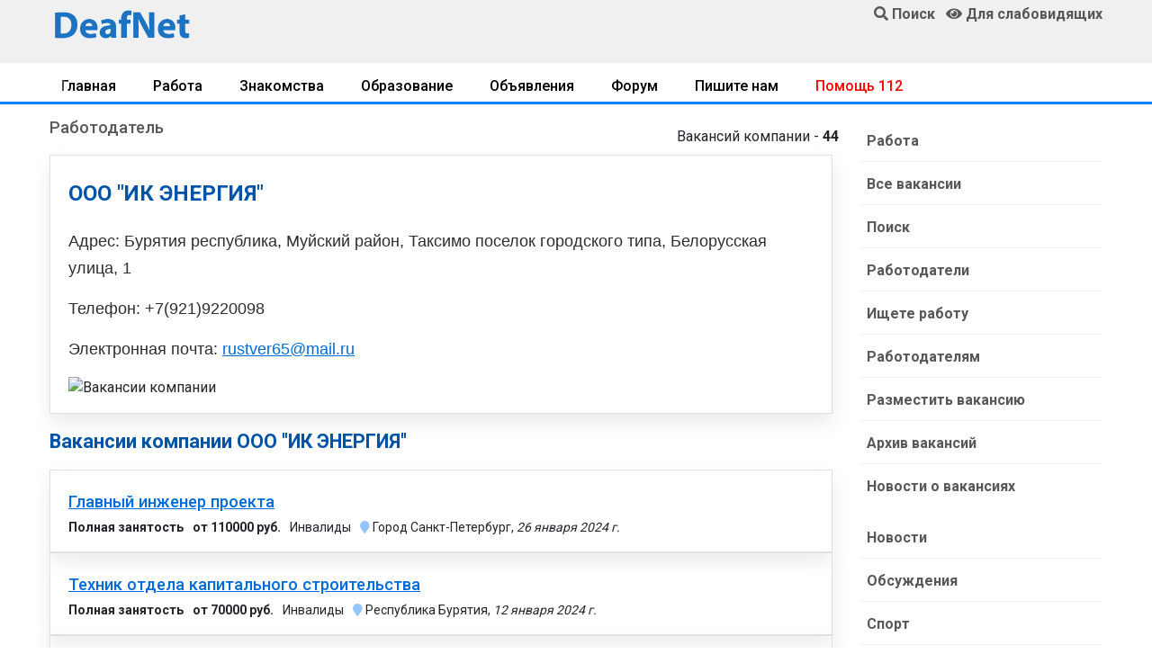

--- FILE ---
content_type: text/html; charset=UTF-8
request_url: https://www.deafnet.ru/rabota/rabotodatel.php?id=105356
body_size: 11130
content:
<!DOCTYPE html><html lang="ru" prefix="og: http://ogp.me/ns#"><head><link rel="dns-prefetch" href="//ogp.me">
<link rel="dns-prefetch" href="//www.deafnet.ru"><link rel="dns-prefetch" href="//www.w3.org"><link rel="dns-prefetch" href="//schema.org"><link rel='dns-prefetch' href='//tpc.googlesyndication.com'><link rel="dns-prefetch" href="//googleads.g.doubleclick.net"><link rel="dns-prefetch" href="//googletagservices.com"><link rel='dns-prefetch' href='//pagead2.googlesyndication.com'><link rel="dns-prefetch" href="//fonts.googleapis.com"><link rel="dns-prefetch" href="//fonts.gstatic.com"><link rel='dns-prefetch' href='//yastatic.net'><link rel='dns-prefetch' href='//mc.yandex.ru'><link rel='dns-prefetch' href='//youtube.com'><link rel="preconnect" href="//pagead2.googlesyndication.com"/>
<meta charset="UTF-8"><meta name="viewport" content="width=device-width, initial-scale=1, shrink-to-fit=no"><meta http-equiv="X-UA-Compatible" content="ie=edge">
<title>Вакансии компании ООО "ИК ЭНЕРГИЯ"</title>
<meta name="description" content="Список вакансий работодателя ООО "ИК ЭНЕРГИЯ" для трудоустройства. Информация и контакты компании - работодателя."><link rel="preload" href="/assets/fonts/fa-solid-900.woff2" as="font" type="font/woff2" crossorigin>
<link rel="stylesheet" href="/assets/css/bootstrap.min.css">
<link rel="stylesheet" href="/assets/style.css">
<link rel="stylesheet" href="/assets/css/fontawesome-all.min.css">
<link rel="stylesheet" href="/assets/css/style.css">
<link rel="preload" href="/js/jqu3.js" as="script">
<!--<script data-ad-client="ca-pub-1277309960751823" async src="https://pagead2.googlesyndication.com/pagead/js/adsbygoogle.js"></script>--><script>window.yaContextCb=window.yaContextCb||[]</script>
<script src="https://yandex.ru/ads/system/context.js" async></script>
<link rel="canonical" href="https://www.deafnet.ru/rabota/rabotodatel.php?id=105356" />
<meta property="og:locale" content="ru_RU" />
<meta property="og:type" content="article" />
<meta property="og:title" content="Вакансии компании ООО "ИК ЭНЕРГИЯ"" />
<meta property="og:description" content="Список вакансий работодателя ООО "ИК ЭНЕРГИЯ" для трудоустройства. Информация и контакты компании - работодателя." />
<meta property="og:url" content="https://www.deafnet.ru/rabota/rabotodatel.php?id=105356" />
<meta property="og:image" content="/images/ndn-min.png" /><link rel="shortcut icon" type="image/x-icon" href="/favicon.ico">
<meta name="theme-color" content="#448aff"><meta name="msapplication-TileColor" content="#ffffff"><meta name="msapplication-TileImage" content="/images/x192.png"><link rel="shortcut icon" href="/images/x48.png">
<link rel='manifest' href='/manifest.json'>
<script>navigator.serviceWorker.controller?console.log("PWA active service found, no need to register"):navigator.serviceWorker.register("/sw.js",{scope:"/"}).then(function(e){console.log("Service worker has been registered for:"+e.scope)});</script>
<style>
h1{font-size:1.5rem}h2,.h2{font-size:1.35rem}h3,.h3{font-size:1.15rem}h1,h2,h3 {color:#0053A6;}
@media only screen and (min-width: 768px) and (max-width: 991px){.header-area{box-shadow:0 10px 15px rgba(25,25,25,0.1)}}
@media only screen and (min-width: 576px) and (max-width: 767px){.header-area{box-shadow:0 10px 15px rgba(25,25,25,0.1)}}@media (max-width: 767px){.header-area{box-shadow:0 10px 15px rgba(25,25,25,0.1)}}

.header-area .header-bottom{background:#f0f0f0;box-shadow:0px 0px 36px 0px rgba(0,0,0,0.3);
z-index:11000;}
.blued {color:blue;}.redd {color: red;}.magd {color: #cc0605;}.greend {color: green;}.orangd {color: rgb(255, 102, 0);}
.forum div {border-bottom: #E0E0E0 solid 1px;}
.forum a{display:block;padding-top:15px;padding-bottom:12px;line-height:20px;margin-bottom:0px;}
.forum .col-md-3 {text-align: right; padding-top:15px;padding-bottom:12px;font-size:16px;line-height:20px;margin-bottom:0px;}
.forum .col-md-3,.forum .col-md-1,.forum .col-md-2 {padding-top:15px;padding-bottom:12px;font-size:16px;line-height:20px;margin-bottom:0px;}
.telink h2{margin-bottom:4px;}
.telink a{display:block;padding-top:15px;padding-bottom:12px;font-size:16px;line-height:20px;padding-left:4px;padding-right:4px;}
.telink a:hover{color:#000080; padding-left:5px; background: #EAF4FF;}
.brand-cont a {color:#0056b3;text-decoration:none !important;}
.brand-cont a:hover {color:#A60000;}
@media only screen and (min-width: 576px) and (max-width: 767px){.header-area .header-bottom{border-top:0}}
@media (max-width: 767px){.header-area .header-bottom{border-top:0}
.error-btn {font-size:17px;padding-top:10px;}
.telink a{color:#343434;border-bottom: 1px solid #D0D0D0;}
}
.blog_details{padding:30px 0 20px 10px;box-shadow:0px 10px 20px 0px rgba(221,221,221,0.6)}
@media (min-width: 768px){.blog_details{padding:20px 20px 20px 20px}
}
.blog_details h2{font-size:24px;font-weight:600;margin-bottom:18px}
.blog-info-link li{float:left;padding-right:10px;font-size:14px}
.blog-info-link li a{color:#999999}
.blog-info-link li::after{padding-left:10px;padding-right:10px}
.blog-info-link li:last-child::after{display:none}
.blog-info-link::after{content:"";display:block;clear:both;}

.blog_item_img{position:relative}.blog_item_img .blog_item_date{position:absolute;bottom:-10px;left:10px;display:block;color:#fff;background-color:#fc3f00;padding:8px 15px;border-radius:5px}@media (min-width: 768px){.blog_item_img .blog_item_date{bottom:-20px;left:40px;padding:13px 30px}}

.main-header{background:#f0f0f0;position:relative;z-index:8}
.sticky-logo img {width:170px;}
@media only screen and (min-width: 768px) and (max-width: 991px){
.sticky-logo img {width:140px;margin-top:4px;}
.header-sticky.sticky-bar.sticky .main-menu ul>li>a{padding:18px 5px}}
@media only screen and (max-width: 767px){.sticky-logo img {width:170px !important;}}
.header-sticky.sticky-bar.sticky .header-flex{justify-content:space-between}
@media only screen and (min-width: 768px) and (max-width: 991px){
.header-sticky.sticky-bar.sticky .main-menu .submenu{right:0;left:inherit}}
.header-sticky.sticky-bar.sticky .header-btn .get-btn{padding:20px 20px}
.header-sticky {z-index:888}
.header-sticky.sticky-bar.sticky .header-right-btn{display:none !important}
.header-sticky.sticky-bar.sticky .sticky-logo{display:block !important}
.sticky-logo{padding-top:13px;padding-bottom:9px; display:none !important}
@media only screen and (min-width: 576px) and (max-width: 767px){.sticky-logo{display:block !important}}

.forautor {display:inline-block;margin-top: -20px;}
@media (max-width: 767px){
.mobnone, .submenu, .pageno ul {display:none !important}
.sticky-logo{display:block !important}img {width:100% !important; height: auto !important;}
.blog_area p{border-bottom: 1px solid #D0D0D0;padding:0;}
/*.blog_area a{color:#343434;display:block;padding-left:4px;padding-right:4px;padding-bottom:12px;}*/
}
.news a{display: block;font-size:19px;font-weight:600;}
.blog_details a, .blog-content a {text-decoration: underline;color:#006CD9}
.trand-right-cap a {display:block;font-family:"Roboto",sans-serif;font-size:18px}
.single-content .comments{padding-top:36px}.single-content .comments .box-comments{margin-bottom:8px}.single-content .comments .media{border-bottom:1px solid #e5e5e5;margin-bottom:24px}.single-content .comments .media:last-child{border-bottom:1px solid transparent}.single-content .comments .media img{width:68px!important;border-radius:50%;-moz-border-radius:50%;-webkit-border-radius:50%;-o-border-radius:50%;-ms-border-radius:50%}.single-content .comments .media .mr-20{margin-right:20px}.single-content .comments .media .media-body{margin-top:10px}.single-content .comments .media .media-body .info{padding-bottom:18px;position:relative}.single-content .comments .media .media-body .info .title{font-size:20px;margin-bottom:17px}.single-content .comments .media .media-body .info .title .date-comments{font-family:sans-serif,Helvetica,Arial;font-size:16px;color:#999;margin-left:17px}.single-content .comments .media .media-body .info .btn-reply{position:absolute;top:0;right:0}.single-content .comments .media .media-body .info .reply{color:#ff8300;cursor:pointer;font-size:15px}.single-content .comments .media .media-body .info .reply i{padding-right:7px}.single-content .comments .media .media-body .media{margin-left:-20px;padding-top:35px;border-top:1px solid #e5e5e5;border-bottom:none;margin-bottom:0}

@media (max-width: 767px){
.blog-content3 img{max-width:108%;margin-left:-4%;margin-right:-4%;height: auto !important;}
.pt-5{padding-top:0px !important;}
.single-content .comments .media img {width:48px!important;}}

.comment-form{padding-top:8px;margin-top:0px;margin-bottom:18px}
.comment-form .form-group{margin-bottom:30px}
.comment-form h3{color:#0053A6;margin-bottom:16px;font-size:22px;line-height:22px}
.comment-form .name{padding-left:0px}@media (max-width: 767px){.comment-form .name{padding-right:0px;margin-bottom:1rem}}
.comment-form .email{padding-right:0px}@media (max-width: 991px){.comment-form .email{padding-left:0px}}
.comment-form .form-control{border:1px solid #808080;height:48px;padding-left:18px;font-size:15px;background:transparent}
.comment-form .form-control::placeholder{font-size:15px; font-weight:300;color:#343434}
.comment-form textarea{padding-top:16px;height:260px !important;}
.comment-form ::-webkit-input-placeholder{font-size:15px; font-weight:300;color:#343434}
.comment-form ::-moz-placeholder{font-size:15px; font-weight:300;color:#343434}
.comment-form :-ms-input-placeholder{font-size:15px; font-weight:300;color:#343434}
.comment-form :-moz-placeholder{font-size:15px; font-weight:300;color:#343434}
.blog_none{display: none;}
.socials ul li{float:left;margin-right:8px;margin-bottom:8px}.socials ul li:last-child{margin-right:0}.socials ul li a i{width:52px;height:48px;color:#fff;font-size:20px;padding-top:13px;border-radius:4px;-moz-border-radius:4px;-webkit-border-radius:4px;-o-border-radius:4px;-ms-border-radius:4px;justify-content:center;-moz-justify-content:center;-webkit-justify-content:center;-o-justify-content:center;-ms-justify-content:center}.socials{padding:12px 0;padding:0;display:inline-block}.socials ul li{margin-right:8px}.socials ul li a .fa-facebook-f{background:#3b5999}.socials ul li a .fa-vk{background:#0053A6}.socials ul li a .fa-yandex{background:red}.socials ul li a .fa-youtube{background:#cd201f}
.socials ul li a i {
padding-top: 9px;
border: 1px solid #e5e5e5;
width: 40px;
height: 40px;
color: #fff;
transform: translateZ(0);
-moz-transform: translateZ(0);
-webkit-transform: translateZ(0);
-o-transform: translateZ(0);
-ms-transform: translateZ(0);
-webkit-transition-duration: 0.3s;
transition-duration: 0.3s;
-webkit-transition-property: transform;
transition-property: transform;
-webkit-transition-timing-function: ease-out;
transition-timing-function: ease-out;
}
.socials ul li a:hover i {
-webkit-transform: scale(1.3) translateZ(0);
transform: scale(1.3) translateZ(0);
}
h2,h3 {color:#0053A6;}
.single-content .comments .media .media-body .info .btn-reply{position:relative;margin-top:10px}
.single-blog{overflow:hidden;margin-bottom:30px}.single-blog:hover{box-shadow:0px 10px 20px 0px rgba(42,34,123,0.1)}.single-blog .thumb{overflow:hidden;position:relative}
.single-blog .thumb:after{content:'';position:absolute;left:0;top:0;width:100%;height:100%;background:#000;opacity:0;-webkit-transition:all .3s ease-out 0s;-moz-transition:all .3s ease-out 0s;-ms-transition:all .3s ease-out 0s;-o-transition:all .3s ease-out 0s;transition:all .3s ease-out 0s}.single-blog h4{border-bottom:1px solid #dfdfdf;padding-bottom:34px;margin-bottom:25px}.single-blog a{font-size:20px;font-weight:600}.single-blog .date{color:#666666;text-align:left;display:inline-block;font-size:13px;font-weight:300}.single-blog .tag{text-align:left;display:inline-block;float:left;font-size:13px;font-weight:300;margin-right:22px;position:relative}.single-blog .tag:after{content:'';position:absolute;width:1px;height:10px;background:#acacac;right:-12px;top:7px}@media (max-width: 1199px){.single-blog .tag{margin-right:8px}.single-blog .tag:after{display:none}}.single-blog .likes{margin-right:16px}@media (max-width: 800px){.single-blog{margin-bottom:30px}}.single-blog .single-blog-content{padding:30px}.single-blog .single-blog-content .meta-bottom p{font-size:13px;font-weight:300}.single-blog .single-blog-content .meta-bottom i{color:#fdcb9e;font-size:13px;margin-right:7px}@media (max-width: 1199px){.single-blog .single-blog-content{padding:15px}}.single-blog:hover .thumb:after{opacity:.7;-webkit-transition:all .3s ease-out 0s;-moz-transition:all .3s ease-out 0s;-ms-transition:all .3s ease-out 0s;-o-transition:all .3s ease-out 0s;transition:all .3s ease-out 0s}@media (max-width: 1199px){.single-blog h4{transition:all 300ms linear 0s;border-bottom:1px solid #dfdfdf;padding-bottom:14px;margin-bottom:12px}.single-blog h4 a{font-size:18px}}.full_image.single-blog{position:relative}.full_image.single-blog .single-blog-content{position:absolute;left:35px;bottom:0;opacity:0;visibility:hidden;-webkit-transition:all .3s ease-out 0s;-moz-transition:all .3s ease-out 0s;-ms-transition:all .3s ease-out 0s;-o-transition:all .3s ease-out 0s;transition:all .3s ease-out 0s}@media (min-width: 992px){.full_image.single-blog .single-blog-content{bottom:100px}}.full_image.single-blog h4{-webkit-transition:all .3s ease-out 0s;-moz-transition:all .3s ease-out 0s;-ms-transition:all .3s ease-out 0s;-o-transition:all .3s ease-out 0s;transition:all .3s ease-out 0s;border-bottom:none;padding-bottom:5px}.full_image.single-blog a{font-size:20px;font-weight:600}.full_image.single-blog .date{color:#fff}.full_image.single-blog:hover .single-blog-content{opacity:1;visibility:visible;-webkit-transition:all .3s ease-out 0s;-moz-transition:all .3s ease-out 0s;-ms-transition:all .3s ease-out 0s;-o-transition:all .3s ease-out 0s;transition:all .3s ease-out 0s}
.redd {color: red;}
.magd {color: #cc0605;}
.blued {color: blue;}
.greend {color: green;}
.orangd {color: rgb(255, 102, 0);}
.news div{font-weight:500;padding-bottom:7px;color:#969696}
.mkblu{color:#93C6FF}

.unordered-list{margin-bottom:0.7em;}
.unordered-list li{position:relative;padding-left:24px;padding-bottom:8px;line-height:1.4em !important}
.unordered-list li:before{content:"";position:absolute;width:12px;height:12px;border:4px solid #4d4db5;background:#fff;top:4px;left:0;border-radius:50%}.ordered-list{margin-left:30px}.ordered-list li{list-style-type:decimal-leading-zero;color:#222;font-weight:500;line-height:1.82em !important}.ordered-list li span{font-weight:300;color:#828bb2}.ordered-list-alpha li{margin-left:30px;list-style-type:lower-alpha;color:#222;font-weight:500;line-height:1.82em !important}.ordered-list-alpha li span{font-weight:300;color:#828bb2}.ordered-list-roman li{margin-left:30px;list-style-type:lower-roman;color:#222;font-weight:500;line-height:1.82em !important}.ordered-list-roman li span{font-weight:300;color:#828bb2}.single-input{display:block;width:100%;line-height:40px;border:none;outline:none;background:#f9f9ff;padding:0 20px}.single-input:focus{outline:none}.input-group-icon{position:relative}.input-group-icon .icon{position:absolute;left:20px;top:0;line-height:40px;z-index:3}.input-group-icon .icon i{color:#797979}.input-group-icon .single-input{padding-left:45px}.single-textarea{display:block;width:100%;line-height:40px;border:none;outline:none;background:#f9f9ff;padding:0 20px;height:100px;resize:none}.single-textarea:focus{outline:none}.single-input-primary{display:block;width:100%;line-height:40px;border:1px solid transparent;outline:none;background:#f9f9ff;padding:0 20px}.single-input-primary:focus{outline:none;border:1px solid #222}.single-input-accent{display:block;width:100%;line-height:40px;border:1px solid transparent;outline:none;background:#f9f9ff;padding:0 20px}.single-input-accent:focus{outline:none;border:1px solid #eb6b55}.single-input-secondary{display:block;width:100%;line-height:40px;border:1px solid transparent;outline:none;background:#f9f9ff;padding:0 20px}.single-input-secondary:focus{outline:none;border:1px solid #f09359}.default-switch{width:35px;height:17px;border-radius:8.5px;background:#f9f9ff;position:relative;cursor:pointer}.default-switch input{position:absolute;left:0;top:0;right:0;bottom:0;width:100%;height:100%;opacity:0;cursor:pointer}.default-switch input+label{position:absolute;top:1px;left:1px;width:15px;height:15px;border-radius:50%;background:#222;-webkit-transition:all 0.2s;-moz-transition:all 0.2s;-o-transition:all 0.2s;transition:all 0.2s;box-shadow:0px 4px 5px 0px rgba(0,0,0,0.2);cursor:pointer}.default-switch input:checked+label{left:19px}.primary-switch{width:35px;height:17px;border-radius:8.5px;background:#f9f9ff;position:relative;cursor:pointer}.primary-switch input{position:absolute;left:0;top:0;right:0;bottom:0;width:100%;height:100%;opacity:0}.primary-switch input+label{position:absolute;left:0;top:0;right:0;bottom:0;width:100%;height:100%}.primary-switch input+label:before{content:"";position:absolute;left:0;top:0;right:0;bottom:0;width:100%;height:100%;background:transparent;border-radius:8.5px;cursor:pointer;-webkit-transition:all 0.2s;-moz-transition:all 0.2s;-o-transition:all 0.2s;transition:all 0.2s}.primary-switch input+label:after{content:"";position:absolute;top:1px;left:1px;width:15px;height:15px;border-radius:50%;background:#fff;-webkit-transition:all 0.2s;-moz-transition:all 0.2s;-o-transition:all 0.2s;transition:all 0.2s;box-shadow:0px 4px 5px 0px rgba(0,0,0,0.2);cursor:pointer}.primary-switch input:checked+label:after{left:19px}.primary-switch input:checked+label:before{background:#222}.confirm-switch{width:35px;height:17px;border-radius:8.5px;background:#f9f9ff;position:relative;cursor:pointer}.confirm-switch input{position:absolute;left:0;top:0;right:0;bottom:0;width:100%;height:100%;opacity:0}.confirm-switch input+label{position:absolute;left:0;top:0;right:0;bottom:0;width:100%;height:100%}.confirm-switch input+label:before{content:"";position:absolute;left:0;top:0;right:0;bottom:0;width:100%;height:100%;background:transparent;border-radius:8.5px;-webkit-transition:all 0.2s;-moz-transition:all 0.2s;-o-transition:all 0.2s;transition:all 0.2s;cursor:pointer}.confirm-switch input+label:after{content:"";position:absolute;top:1px;left:1px;width:15px;height:15px;border-radius:50%;background:#fff;-webkit-transition:all 0.2s;-moz-transition:all 0.2s;-o-transition:all 0.2s;transition:all 0.2s;box-shadow:0px 4px 5px 0px rgba(0,0,0,0.2);cursor:pointer}.confirm-switch input:checked+label:after{left:19px}.confirm-switch input:checked+label:before{background:#4cd3e3}.primary-checkbox{width:16px;height:16px;border-radius:3px;background:#f9f9ff;position:relative;cursor:pointer}.primary-checkbox input{position:absolute;left:0;top:0;right:0;bottom:0;width:100%;height:100%;opacity:0}.primary-checkbox input+label{position:absolute;left:0;top:0;right:0;bottom:0;width:100%;height:100%;border-radius:3px;cursor:pointer;border:1px solid #f1f1f1}.primary-checkbox input:checked+label{background:url(../img/elements/primary-check.png) no-repeat center center/cover;border:none}.confirm-checkbox{width:16px;height:16px;border-radius:3px;background:#f9f9ff;position:relative;cursor:pointer}.confirm-checkbox input{position:absolute;left:0;top:0;right:0;bottom:0;width:100%;height:100%;opacity:0}.confirm-checkbox input+label{position:absolute;left:0;top:0;right:0;bottom:0;width:100%;height:100%;border-radius:3px;cursor:pointer;border:1px solid #f1f1f1}.confirm-checkbox input:checked+label{background:url(../img/elements/success-check.png) no-repeat center center/cover;border:none}.disabled-checkbox{width:16px;height:16px;border-radius:3px;background:#f9f9ff;position:relative;cursor:pointer}.disabled-checkbox input{position:absolute;left:0;top:0;right:0;bottom:0;width:100%;height:100%;opacity:0}.disabled-checkbox input+label{position:absolute;left:0;top:0;right:0;bottom:0;width:100%;height:100%;border-radius:3px;cursor:pointer;border:1px solid #f1f1f1}.disabled-checkbox input:disabled{cursor:not-allowed;z-index:3}.disabled-checkbox input:checked+label{background:url(../img/elements/disabled-check.png) no-repeat center center/cover;border:none}.primary-radio{width:16px;height:16px;border-radius:8px;background:#f9f9ff;position:relative;cursor:pointer}.primary-radio input{position:absolute;left:0;top:0;right:0;bottom:0;width:100%;height:100%;opacity:0}.primary-radio input+label{position:absolute;left:0;top:0;right:0;bottom:0;width:100%;height:100%;border-radius:8px;cursor:pointer;border:1px solid #f1f1f1}.primary-radio input:checked+label{background:url(../img/elements/primary-radio.png) no-repeat center center/cover;border:none}.confirm-radio{width:16px;height:16px;border-radius:8px;background:#f9f9ff;position:relative;cursor:pointer}.confirm-radio input{position:absolute;left:0;top:0;right:0;bottom:0;width:100%;height:100%;opacity:0}.confirm-radio input+label{position:absolute;left:0;top:0;right:0;bottom:0;width:100%;height:100%;border-radius:8px;cursor:pointer;border:1px solid #f1f1f1}.confirm-radio input:checked+label{background:url(../img/elements/success-radio.png) no-repeat center center/cover;border:none}.disabled-radio{width:16px;height:16px;border-radius:8px;background:#f9f9ff;position:relative;cursor:pointer}.disabled-radio input{position:absolute;left:0;top:0;right:0;bottom:0;width:100%;height:100%;opacity:0}.disabled-radio input+label{position:absolute;left:0;top:0;right:0;bottom:0;width:100%;height:100%;border-radius:8px;cursor:pointer;border:1px solid #f1f1f1}.disabled-radio input:disabled{cursor:not-allowed;z-index:3}.disabled-radio input:checked+label{background:url(../img/elements/disabled-radio.png) no-repeat center center/cover;border:none}.default-select{height:40px}.default-select .nice-select{border:none;border-radius:0px;height:40px;background:#f9f9ff;padding-left:20px;padding-right:40px}.default-select .nice-select .list{margin-top:0;border:none;border-radius:0px;box-shadow:none;width:100%;padding:10px 0 10px 0px}.default-select .nice-select .list .option{font-weight:300;-webkit-transition:all 0.3s ease 0s;-moz-transition:all 0.3s ease 0s;-o-transition:all 0.3s ease 0s;transition:all 0.3s ease 0s;line-height:28px;min-height:28px;font-size:12px;padding-left:20px}.default-select .nice-select .list .option.selected{color:#222;background:transparent}.default-select .nice-select .list .option:hover{color:#222;background:transparent}.default-select .current{margin-right:50px;font-weight:300}.default-select .nice-select::after{right:20px}.form-select{height:40px;width:100%}.form-select .nice-select{border:none;border-radius:0px;height:40px;background:#f9f9ff;padding-left:45px;padding-right:40px;width:100%}.form-select .nice-select .list{margin-top:0;border:none;border-radius:0px;box-shadow:none;width:100%;padding:10px 0 10px 0px}.form-select .nice-select .list .option{font-weight:300;-webkit-transition:all 0.3s ease 0s;-moz-transition:all 0.3s ease 0s;-o-transition:all 0.3s ease 0s;transition:all 0.3s ease 0s;line-height:28px;min-height:28px;font-size:12px;padding-left:45px}.form-select .nice-select .list .option.selected{color:#222;background:transparent}.form-select .nice-select .list .option:hover{color:#222;background:transparent}.form-select .current{margin-right:50px;font-weight:300}.form-select .nice-select::after{right:20px}.mt-10{margin-top:10px}.section-top-border{padding:50px 0;border-top:1px dotted #eee}.mb-30{margin-bottom:30px}.mt-30{margin-top:30px}.switch-wrap{margin-bottom:10px}
.vip{background:#fbf9ff}
.error{color:red;}
.blog_none{display: none;}

.catlst li{border-bottom:1px solid #F0F0F0;transition:all 0.3s ease 0s;}
.catlist li a {display:-ms-flexbox!important;display:flex!important}
.catwid .catlst li:last-child{border-bottom:0}
.catwid .catlst li a{display:block;padding-left:8px;padding-top:15px;padding-bottom:12px;font-size:16px;font-weight:600;line-height:20px;margin-bottom:0px;}
.catwid .catlst .activ {font-weight: bold;}

@media screen and (max-width: 768px) {
.catwid .catlst li a{display:block;padding-left:24px;padding-top:20px;padding-bottom:17px;}
/*
.events-content .item{display:block}.events-content .item .info{width:100%}.events-content .item{padding:20px 20px 20px 150px}.events-content .item .post-date{height:50%}.events-content .item figure{text-align:center;padding-top:20px}.events-content .item figure img{width:180px;height:180px}
.single-event-content .events-related{display:block}.single-course-content .single-course-info .course-teacher-cat .teacher-cat ul li{margin-right:0}.single-course-tab .nav-tabs .nav-link{padding:16px}.single-event-content .events-related .item figure{width:30%}.single-event-content .events-related .item-next figure{order:1;-moz-order:1;-webkit-order:1;-o-order:1;-ms-order:1;margin-left:0;margin-right:20px}.single-event-content .events-related .item-next .info{order:2;-moz-order:2;-webkit-order:2;-o-order:2;-ms-order:2;text-align:left}.single-content .comments .media .media-body .info .btn-reply{position:relative;margin-top:10px}*/
.courses-page .courses-content .listing{flex-direction:column;-moz-flex-direction:column;-webkit-flex-direction:column;-o-flex-direction:column;-ms-flex-direction:column}.courses-page .courses-content .listing .item-thumb,.courses-page .courses-content .listing .info{width:100%}
}
.colvog{background:#C0C0FF;}

.trending-main .trand-right-single .trand-right-img img {min-width:160px;max-width:160px;height:auto;}

@media only screen and (min-width: 576px) and (max-width: 767px){.sticky-logo{display:block !important}
.trending-main .trand-right-single .trand-right-img img {min-width:150px;height:auto;}
}
@media only screen and (max-width: 575px) {.trending-main .trand-right-single .trand-right-img img {max-width:120px;min-width:120px;height:auto;}}
.colvog{background:#C0C0FF;}
.trending-main .trand-right-single .trand-right-cap .colorm{background:#FF6B24;color:#FFF!important;font-weight:600!important;-moz-border-radius:4px;font-size:14px;border-radius:4px;-webkit-border-radius:4px;-o-border-radius:4px;-ms-border-radius:4px}
.menuWrapper{overflow:hidden;border-bottom:3px solid #0080FF}.menuWrapper3{border-bottom:3px solid #0080FF}.menuLimiter{max-width:100%;padding-top:10px;padding-bottom:12px;margin-bottom:-20px;overflow-x:scroll;-webkit-overflow-scrolling:touch;-webkit-mask-image:linear-gradient(90deg,transparent 0,rgba(0,0,0,.25) 9px,#000 18px,#000 calc(100% - 18px),rgba(0,0,0,.25) calc(100% - 9px),transparent);mask-image:linear-gradient(90deg,transparent 0,rgba(0,0,0,.25) 9px,#000 18px,#000 calc(100% - 18px),rgba(0,0,0,.25) calc(100% - 9px),transparent)}.menu{display:flex;list-style:none;margin:0;padding:0}.menu-item{margin-right:15px;margin-bottom:13px;white-space:nowrap}.menu-item:last-child{margin-right:0;padding-right:10px}.menu-item a{color:#000;border:0;box-shadow:none;text-decoration:none;font-weight:500;padding:8px 13px;-moz-border-radius:4px;-webkit-border-radius:4px;-o-border-radius:4px;-ms-border-radius:4px}.menu-item a:hover{color:#FF6B24;background:#F0F0F0}.menu-item.is__active a{color:#969696;background:#F0F0F0}.dragscroll{cursor:grab}
.nav{display:-ms-flexbox;display:flex;-ms-flex-wrap:wrap;flex-wrap:wrap;padding-left:0;margin-bottom:0;border:none;list-style:none}.nav-link{display:block;padding:.5rem 1.5rem}.nav-link:focus,.nav-link:hover{text-decoration:none}.nav-link.disabled{color:#6c757d}.nav-tabs{width:100%}.nav-tabs .nav-link{font-weight:500;border-bottom:3px solid #dee2e6}.nav-tabs .nav-link:focus,.nav-tabs .nav-link:hover{font-weight:500;border-color:#0080FF}.nav-tabs .nav-link.disabled{color:#6c757d;font-weight:500}.nav-tabs .nav-item.show .nav-link,.nav-tabs .nav-link.active{color:#495057;font-weight:500;border-color:#FF6B24}
.trending-main .trending-top .trend-top-img::before{background:-moz-linear-gradient(top, rgba(2,26,71,0) 0%, rgba(2,26,71,0.6) 100%);background:-webkit-linear-gradient(top, rgba(2,26,71,0) 0%, rgba(2,26,71,0.6) 100%);background:linear-gradient(to bottom, rgba(2,26,71,0) 0%, rgba(2,26,71,0.6) 100%);filter:progid:DXImageTransform.Microsoft.gradient( startColorstr='#00021a47', endColorstr='#99021a47',GradientType=0 )}
.menuWrapper2{overflow:hidden;}
.slimen {padding:8px;}
.slimen img {border-radius: 4px;padding-bottom:5px; width:100%;height:auto;}
.medal{width:inherit !important;}.showmob{display:none;}
@media only screen and (max-width: 767px){
.slimen {width:250px;}.showmob{display:inline-block;}
.menuLimiter{padding-bottom:13px;}
.medal70{width:52px !important;float:right;}
.medal50{width:50% !important;}
.table img {width:inherit !important;}
}.newnav a {padding-right:18px;line-height:26px;}.newnav .last {color:#000000}
.gray-btn{background:#FFFFFF;color:#343434!important;border:#343434 solid 2px;}
.gray-btn:hover{background:#F0F0F0;color:#343434!important;}
.t-gray{color:#E0E0E0}.bg-gr{background:#F0F0F0;}.add-button{}.vozvr{font-weight:600;background:#D0D0D0;color:#585858;}@media only screen and (min-width: 767px){
.trending-main .trand-right-single:nth-child(5){border-bottom:0px}
}
.trending-main .trand-right-single:last-child{border-bottom:0px}
</style></head><body>
<header><div class="header-area"><div class="main-header"><div class="container d-none d-md-block"><div class="row">
<div class="col-lg-2 pt-2"><a href="/"><img style="width:100%;max-width:160px;" src="/images/ndn-min.png" alt="Общество глухих, слабослышащих и всех"></a></div>
<div class="col-lg-7 text-center"><div id="partns"></div></div>
<div class="col-lg-3 pt-1 align-self-start text-right"><a href="/search/"><i class="fa fa-search"></i> <strong>Поиск</strong></a> &nbsp; <a href="javascript://" onclick="th=0; uvcl()"><span id="uhvb"><i class="fa fa-eye"></i></span> <strong>Для слабовидящих</strong></a>
</div></div></div>
<div class="header-bottom header-sticky"><div class="container header-flex">
<div class="sticky-logo"><a href="/"><img src="/images/ndn-min.png" alt="Новости глухих, слабослышащих и всех"></a></div>
</div></div></div></div><div class="menuWrapper mt-1"><div class="container"><div class="menuLimiter dragscroll"><menu class="menu"><li class="menu-item"><a href="https://www.deafnet.ru/">Главная</a></li>
<li class="menu-item"><a href="/rabota/">Работа</a></li>
<li class="menu-item"><a href="/meeting/">Знакомства</a></li>
<li class="menu-item"><a href="/obrazovanie/">Образование</a></li>
<li class="menu-item"><a href="/board/">Объявления</a></li>
<li class="menu-item"><a href="/forum/">Форум</a></li>
<li class="menu-item"><a href="/www/mailto.phtml">Пишите нам</a></li>
<li class="menu-item"><a href="/sms/" style="color:red;">Помощь 112</a></li>
</menu></div></div></div></header><main>
<div class="d-md-none text-center"><!-- для разделов --></div>
<!-- Yandex.RTB R-A-214165-6 -->
<div class="container" id="yandex_rtb_R-A-214165-6"></div>
<script>window.yaContextCb.push(()=>{
Ya.Context.AdvManager.render({
 renderTo: 'yandex_rtb_R-A-214165-6',blockId: 'R-A-214165-6'
})
})</script>
<div class="container d-md-none" id="yandex_rtb_R-A-214165-8"></div>
<script>window.yaContextCb.push(()=>{
 Ya.Context.AdvManager.render({
 renderTo: 'yandex_rtb_R-A-214165-8',blockId: 'R-A-214165-8'})
})</script><div class="container mt-3"><div class="row">
<div class="col-lg-9">
<div class="row">
<div class="col-md-5 section-tittle h3">Работодатель</div>
<div class="col-md-7 text-right p-2">Вакансий компании - <strong>44</strong></div>
</div>
<div class="blog_left_sidebar mb-15">
<article class="blog_item">
<div class="blog_details border pt-4 pb-3">
<h1>ООО "ИК ЭНЕРГИЯ"</h1>
<p>Адрес: <span class="ymaps-geolink">Бурятия республика, Муйский район, Таксимо поселок городского типа, Белорусская улица, 1</span></p><p>Телефон: +7(921)9220098</p><p>Электронная почта: <a href="mailto:rustver65@mail.ru">rustver65@mail.ru</a></p><img class="mobnone" src="/qr/index.php?url=https://www.deafnet.ru/rabota/rabotodatel.php?id=105356" alt="Вакансии компании" /></div></article>
<h2 class="mt-15 mb-15">Вакансии компании ООО "ИК ЭНЕРГИЯ"</h2>
<div class="blog_details border pt-4 pb-3">
<a class="d-inline-block h3" href="/rabota/vacancy.php?id=109542">Главный инженер проекта</a>
<ul class="blog-info-link"><li><strong>Полная занятость</strong></li><li><strong>от 110000 руб.</strong></li><li>Инвалиды</li><li><i class="fa fa-map-marker mkblu"></i> Город Санкт-Петербург, <em>26&nbsp;января&nbsp;2024 г.</em></li>
</ul></div>
<div class="blog_details border pt-4 pb-3">
<a class="d-inline-block h3" href="/rabota/vacancy.php?id=109443">Техник отдела капитального строительства</a>
<ul class="blog-info-link"><li><strong>Полная занятость</strong></li><li><strong>от 70000 руб.</strong></li><li>Инвалиды</li><li><i class="fa fa-map-marker mkblu"></i> Республика Бурятия, <em>12&nbsp;января&nbsp;2024 г.</em></li>
</ul></div>
<div class="blog_details border pt-4 pb-3">
<a class="d-inline-block h3" href="/rabota/vacancy.php?id=109444">Техник отдела капитального строительства</a>
<ul class="blog-info-link"><li><strong>Полная занятость</strong></li><li><strong>от 70000 руб.</strong></li><li>Инвалиды</li><li><i class="fa fa-map-marker mkblu"></i> Амурская область, <em>12&nbsp;января&nbsp;2024 г.</em></li>
</ul></div>
<div class="blog_details border pt-4 pb-3">
<a class="d-inline-block h3" href="/rabota/vacancy.php?id=105356">Табельщик</a>
<ul class="blog-info-link"><li><strong>Полная занятость</strong></li><li><strong>от 80000 руб.</strong></li><li>Инвалиды</li><li><i class="fa fa-map-marker mkblu"></i> Республика Бурятия, <em>24&nbsp;ноября&nbsp;2023 г.</em></li>
</ul></div>
<div class="blog_details border pt-4 pb-3">
<a class="d-inline-block h3" href="/rabota/vacancy.php?id=103872">Ведущий бухгалтер отдела расчетов с поставщиками и подрядчиками</a>
<ul class="blog-info-link"><li><strong>Полная занятость</strong></li><li><strong>от 80000 руб.</strong></li><li>Инвалиды</li><li><i class="fa fa-map-marker mkblu"></i> Город Санкт-Петербург, <em>14&nbsp;ноября&nbsp;2023 г.</em></li>
</ul></div>
<div class="blog_details border pt-4 pb-3">
<a class="d-inline-block h3" href="/rabota/vacancy.php?id=103746">Главный специалист отдела кадров</a>
<ul class="blog-info-link"><li><strong>Полная занятость</strong></li><li><strong>от 100000 руб.</strong></li><li>Инвалиды</li><li><i class="fa fa-map-marker mkblu"></i> Город Санкт-Петербург, <em>17&nbsp;октября&nbsp;2023 г.</em></li>
</ul></div>
<div class="blog_details border pt-4 pb-3">
<a class="d-inline-block h3" href="/rabota/vacancy.php?id=100522">Ведущий инженер - проектировщик отдела проектирования релейной защиты и автоматики</a>
<ul class="blog-info-link"><li><strong>Полная занятость</strong></li><li><strong>от 100000 руб.</strong></li><li>Инвалиды</li><li><i class="fa fa-map-marker mkblu"></i> Город Москва, <em>15&nbsp;сентября&nbsp;2023 г.</em></li>
</ul></div>
<div class="blog_details border pt-4 pb-3">
<a class="d-inline-block h3" href="/rabota/vacancy.php?id=100614">Уборщик служебных помещений</a>
<ul class="blog-info-link"><li><strong>Полная занятость</strong></li><li><strong>от 50000 руб.</strong></li><li>Инвалиды</li><li><i class="fa fa-map-marker mkblu"></i> Амурская область, <em>15&nbsp;сентября&nbsp;2023 г.</em></li>
</ul></div>
<div class="blog_details border pt-4 pb-3">
<a class="d-inline-block h3" href="/rabota/vacancy.php?id=103744">Ведущий специалист отдела снабжения</a>
<ul class="blog-info-link"><li><strong>Полная занятость</strong></li><li><strong>от 80000 руб.</strong></li><li>Инвалиды</li><li><i class="fa fa-map-marker mkblu"></i> Республика Бурятия, <em>15&nbsp;сентября&nbsp;2023 г.</em></li>
</ul></div>
<div class="blog_details border pt-4 pb-3">
<a class="d-inline-block h3" href="/rabota/vacancy.php?id=103745">Ведущий специалист отдела капитального строительства</a>
<ul class="blog-info-link"><li><strong>Полная занятость</strong></li><li><strong>от 80000 руб.</strong></li><li>Инвалиды</li><li><i class="fa fa-map-marker mkblu"></i> Амурская область, <em>26&nbsp;июля&nbsp;2023 г.</em></li>
</ul></div>
<div class="blog_details border pt-4 pb-3">
<a class="d-inline-block h3" href="/rabota/vacancy.php?id=103763">Главный специалист отдела капитального строительства</a>
<ul class="blog-info-link"><li><strong>Полная занятость</strong></li><li><strong>от 100000 руб.</strong></li><li>Инвалиды</li><li><i class="fa fa-map-marker mkblu"></i> Иркутская область, <em>07&nbsp;июля&nbsp;2023 г.</em></li>
</ul></div>
<div class="blog_details border pt-4 pb-3">
<a class="d-inline-block h3" href="/rabota/vacancy.php?id=95125">Специалист Отдела снабжения</a>
<ul class="blog-info-link"><li><strong>Полная занятость</strong></li><li><strong>от 60000 руб.</strong></li><li>Инвалиды</li><li><i class="fa fa-map-marker mkblu"></i> Город Москва, <em>27&nbsp;июня&nbsp;2023 г.</em></li>
</ul></div>
<div class="blog_details border pt-4 pb-3">
<a class="d-inline-block h3" href="/rabota/vacancy.php?id=94891">Инженер-эколог службы охраны труда и промышленной безопасности</a>
<ul class="blog-info-link"><li><strong>Полная занятость</strong></li><li><strong>от 60000 руб.</strong></li><li>Инвалиды</li><li><i class="fa fa-map-marker mkblu"></i> Город Москва, <em>22&nbsp;июня&nbsp;2023 г.</em></li>
</ul></div>
<div class="blog_details border pt-4 pb-3">
<a class="d-inline-block h3" href="/rabota/vacancy.php?id=94447">Специалист отдела кадров</a>
<ul class="blog-info-link"><li><strong>Полная занятость</strong></li><li><strong>от 60000 руб.</strong></li><li>Инвалиды</li><li><i class="fa fa-map-marker mkblu"></i> г. Москва, <em>15&nbsp;июня&nbsp;2023 г.</em></li>
</ul></div>
<div class="blog_details border pt-4 pb-3">
<a class="d-inline-block h3" href="/rabota/vacancy.php?id=100521">Главный специалист отдела капитального строительства</a>
<ul class="blog-info-link"><li><strong>Полная занятость</strong></li><li><strong>от 100000 руб.</strong></li><li>Инвалиды</li><li><i class="fa fa-map-marker mkblu"></i> Амурская область, <em>15&nbsp;июня&nbsp;2023 г.</em></li>
</ul></div>
<div class="blog_details border pt-4 pb-3">
<a class="d-inline-block h3" href="/rabota/vacancy.php?id=103748">Главный специалист отдела кадров</a>
<ul class="blog-info-link"><li><strong>Полная занятость</strong></li><li><strong>от 150000 руб.</strong></li><li>Инвалиды</li><li><i class="fa fa-map-marker mkblu"></i> Амурская область, <em>02&nbsp;июня&nbsp;2023 г.</em></li>
</ul></div>
<div class="blog_details border pt-4 pb-3">
<a class="d-inline-block h3" href="/rabota/vacancy.php?id=92546">Специалист административно-хозяйственного отдела</a>
<ul class="blog-info-link"><li><strong>Полная занятость</strong></li><li><strong>от 60000 руб.</strong></li><li>Инвалиды</li><li><i class="fa fa-map-marker mkblu"></i> Амурская область, <em>12&nbsp;мая&nbsp;2023 г.</em></li>
</ul></div>
<div class="blog_details border pt-4 pb-3">
<a class="d-inline-block h3" href="/rabota/vacancy.php?id=92547">Главный специалист административно-хозяйственный отдела</a>
<ul class="blog-info-link"><li><strong>Полная занятость</strong></li><li><strong>от 80000 руб.</strong></li><li>Инвалиды</li><li><i class="fa fa-map-marker mkblu"></i> Амурская область, <em>12&nbsp;мая&nbsp;2023 г.</em></li>
</ul></div>
<div class="blog_details border pt-4 pb-3">
<a class="d-inline-block h3" href="/rabota/vacancy.php?id=92548">Специалист отдела капитального строительства (ППР)</a>
<ul class="blog-info-link"><li><strong>Полная занятость</strong></li><li><strong>от 80000 руб.</strong></li><li>Инвалиды</li><li><i class="fa fa-map-marker mkblu"></i> Амурская область, <em>12&nbsp;мая&nbsp;2023 г.</em></li>
</ul></div>
<div class="blog_details border pt-4 pb-3">
<a class="d-inline-block h3" href="/rabota/vacancy.php?id=92544">Ведущий геодезист</a>
<ul class="blog-info-link"><li><strong>Полная занятость</strong></li><li><strong>от 100000 руб.</strong></li><li>Инвалиды</li><li><i class="fa fa-map-marker mkblu"></i> Амурская область, <em>03&nbsp;мая&nbsp;2023 г.</em></li>
</ul></div>
<div class="blog_details border pt-4 pb-3">
<a class="d-inline-block h3" href="/rabota/vacancy.php?id=92545">Специалист производственно-технического отдела</a>
<ul class="blog-info-link"><li><strong>Полная занятость</strong></li><li><strong>от 80000 руб.</strong></li><li>Инвалиды</li><li><i class="fa fa-map-marker mkblu"></i> Красноярский край, <em>03&nbsp;мая&nbsp;2023 г.</em></li>
</ul></div>
<div class="blog_details border pt-4 pb-3">
<a class="d-inline-block h3" href="/rabota/vacancy.php?id=90438">Ведущий геодезист</a>
<ul class="blog-info-link"><li><strong>Полная занятость</strong></li><li><strong>от 100000 руб.</strong></li><li>Инвалиды</li><li><i class="fa fa-map-marker mkblu"></i> Красноярский край, <em>13&nbsp;апреля&nbsp;2023 г.</em></li>
</ul></div>
<div class="blog_details border pt-4 pb-3">
<a class="d-inline-block h3" href="/rabota/vacancy.php?id=92549">Специалист отдела капитального строительства (ППР)</a>
<ul class="blog-info-link"><li><strong>Полная занятость</strong></li><li><strong>от 80000 руб.</strong></li><li>Инвалиды</li><li><i class="fa fa-map-marker mkblu"></i> Республика Бурятия, <em>07&nbsp;апреля&nbsp;2023 г.</em></li>
</ul></div>
<div class="blog_details border pt-4 pb-3">
<a class="d-inline-block h3" href="/rabota/vacancy.php?id=92543">Ведущий специалист отдела снабжения</a>
<ul class="blog-info-link"><li><strong>Полная занятость</strong></li><li><strong>от 80000 руб.</strong></li><li>Инвалиды</li><li><i class="fa fa-map-marker mkblu"></i> г. Москва, <em>23&nbsp;марта&nbsp;2023 г.</em></li>
</ul></div>
<div class="blog_details border pt-4 pb-3">
<a class="d-inline-block h3" href="/rabota/vacancy.php?id=108825">Главный специалист КИПиА</a>
<ul class="blog-info-link"><li><strong>Полная занятость</strong></li><li><strong>от 100000 руб.</strong></li><li>Инвалиды</li><li><i class="fa fa-map-marker mkblu"></i> Город Москва, <em>14&nbsp;декабря&nbsp;2022 г.</em></li>
</ul></div>
<div class="blog_details border pt-4 pb-3">
<a class="d-inline-block h3" href="/rabota/vacancy.php?id=96971">Кладовщик</a>
<ul class="blog-info-link"><li><strong>Полная занятость</strong></li><li><strong>от 55000 руб.</strong></li><li>Инвалиды</li><li><i class="fa fa-map-marker mkblu"></i> Республика Бурятия, <em>23&nbsp;ноября&nbsp;2022 г.</em></li>
</ul></div>
<div class="blog_details border pt-4 pb-3">
<a class="d-inline-block h3" href="/rabota/vacancy.php?id=105602">Специалист отдела подбора персонала</a>
<ul class="blog-info-link"><li><strong>Полная занятость</strong></li><li><strong>от 60000 руб.</strong></li><li>Инвалиды</li><li><i class="fa fa-map-marker mkblu"></i> Город Москва, <em>16&nbsp;ноября&nbsp;2022 г.</em></li>
</ul></div>
<div class="blog_details border pt-4 pb-3">
<a class="d-inline-block h3" href="/rabota/vacancy.php?id=106532">Ведущий специалист отдела капитального строительства</a>
<ul class="blog-info-link"><li><strong>Полная занятость</strong></li><li><strong>от 100000 руб.</strong></li><li>Инвалиды</li><li><i class="fa fa-map-marker mkblu"></i> Город Москва, <em>11&nbsp;августа&nbsp;2022 г.</em></li>
</ul></div>
<div class="blog_details border pt-4 pb-3">
<a class="d-inline-block h3" href="/rabota/vacancy.php?id=103747">Ведущий бухгалтер</a>
<ul class="blog-info-link"><li><strong>Полная занятость</strong></li><li><strong>от 70000 руб.</strong></li><li>Инвалиды</li><li><i class="fa fa-map-marker mkblu"></i> Город Санкт-Петербург, <em>09&nbsp;августа&nbsp;2022 г.</em></li>
</ul></div>
<div class="blog_details border pt-4 pb-3">
<a class="d-inline-block h3" href="/rabota/vacancy.php?id=89963">Специалист по воинскому учету</a>
<ul class="blog-info-link"><li><strong>Полная занятость</strong></li><li><strong>от 60000 руб.</strong></li><li>Инвалиды</li><li><i class="fa fa-map-marker mkblu"></i> г. Санкт-Петербург, <em>08&nbsp;июля&nbsp;2022 г.</em></li>
</ul></div>
<div class="blog_details border pt-4 pb-3">
<a class="d-inline-block h3" href="/rabota/vacancy.php?id=93024">Ведущий бухгалтер</a>
<ul class="blog-info-link"><li><strong>Полная занятость</strong></li><li><strong>от 70000 руб.</strong></li><li>Инвалиды</li><li><i class="fa fa-map-marker mkblu"></i> г. Санкт-Петербург, <em>27&nbsp;июня&nbsp;2022 г.</em></li>
</ul></div>
<div class="blog_details border pt-4 pb-3">
<a class="d-inline-block h3" href="/rabota/vacancy.php?id=65690">Главный специалист Сметного отдела</a>
<ul class="blog-info-link"><li><strong>Полная занятость</strong></li><li><strong>от 100000 до 120000 руб.</strong></li><li>Инвалиды</li><li><i class="fa fa-map-marker mkblu"></i> г. Москва, <em>13&nbsp;мая&nbsp;2022 г.</em></li>
</ul></div>
<div class="blog_details border pt-4 pb-3">
<a class="d-inline-block h3" href="/rabota/vacancy.php?id=60642">Геодезист</a>
<ul class="blog-info-link"><li><strong>Полная занятость</strong></li><li><strong>от 100000 до 130000 руб.</strong></li><li>Инвалиды</li><li><i class="fa fa-map-marker mkblu"></i> г. Москва, <em>13&nbsp;апреля&nbsp;2022 г.</em></li>
</ul></div>
<div class="blog_details border pt-4 pb-3">
<a class="d-inline-block h3" href="/rabota/vacancy.php?id=60077">Главный специалист Отдела архитектурно- строительного проектирования</a>
<ul class="blog-info-link"><li><strong>Полная занятость</strong></li><li><strong>от 100000 до 130000 руб.</strong></li><li>Инвалиды</li><li><i class="fa fa-map-marker mkblu"></i> г. Москва, <em>11&nbsp;апреля&nbsp;2022 г.</em></li>
</ul></div>
<div class="blog_details border pt-4 pb-3">
<a class="d-inline-block h3" href="/rabota/vacancy.php?id=59544">Главный специалист (ОВиК) Отдела проектирования инженерных сетей</a>
<ul class="blog-info-link"><li><strong>Полная занятость</strong></li><li><strong>от 100000 до 115000 руб.</strong></li><li>Инвалиды</li><li><i class="fa fa-map-marker mkblu"></i> г. Москва, <em>08&nbsp;апреля&nbsp;2022 г.</em></li>
</ul></div>
<div class="blog_details border pt-4 pb-3">
<a class="d-inline-block h3" href="/rabota/vacancy.php?id=58613">Ведущий инженер Отдела проектирования электротехнических решений и электроснабжения</a>
<ul class="blog-info-link"><li><strong>Полная занятость</strong></li><li><strong>от 70000 до 90000 руб.</strong></li><li>Инвалиды</li><li><i class="fa fa-map-marker mkblu"></i> г. Москва, <em>28&nbsp;марта&nbsp;2022 г.</em></li>
</ul></div>
<div class="blog_details border pt-4 pb-3">
<a class="d-inline-block h3" href="/rabota/vacancy.php?id=65691">Главный специалист планово-экономического отдела</a>
<ul class="blog-info-link"><li><strong>Полная занятость</strong></li><li><strong>от 100000 до 120000 руб.</strong></li><li>Инвалиды</li><li><i class="fa fa-map-marker mkblu"></i> г. Москва, <em>11&nbsp;марта&nbsp;2022 г.</em></li>
</ul></div>
<div class="blog_details border pt-4 pb-3">
<a class="d-inline-block h3" href="/rabota/vacancy.php?id=53511">Главный специалист Отдела подбора персонала</a>
<ul class="blog-info-link"><li><strong>Полная занятость</strong></li><li><strong>от 80000 до 100000 руб.</strong></li><li>Инвалиды</li><li><i class="fa fa-map-marker mkblu"></i> г. Москва, <em>24&nbsp;февраля&nbsp;2022 г.</em></li>
</ul></div>
<div class="blog_details border pt-4 pb-3">
<a class="d-inline-block h3" href="/rabota/vacancy.php?id=53267">Специалист Отдела снабжения</a>
<ul class="blog-info-link"><li><strong>Полная занятость</strong></li><li><strong>от 60000 до 80000 руб.</strong></li><li>Инвалиды</li><li><i class="fa fa-map-marker mkblu"></i> г. Санкт-Петербург, <em>22&nbsp;февраля&nbsp;2022 г.</em></li>
</ul></div>
<div class="blog_details border pt-4 pb-3">
<a class="d-inline-block h3" href="/rabota/vacancy.php?id=53653">Электромонтажник по силовым сетям и электрооборудованию</a>
<ul class="blog-info-link"><li><strong>Полная занятость</strong></li><li><strong>от 55000 руб.</strong></li><li>Инвалиды</li><li><i class="fa fa-map-marker mkblu"></i> г. Москва, <em>22&nbsp;февраля&nbsp;2022 г.</em></li>
</ul></div>
<div class="blog_details border pt-4 pb-3">
<a class="d-inline-block h3" href="/rabota/vacancy.php?id=52406">Главный специалист ОКС</a>
<ul class="blog-info-link"><li><strong>Полная занятость</strong></li><li><strong>от 80000 до 100000 руб.</strong></li><li>Инвалиды</li><li><i class="fa fa-map-marker mkblu"></i> г. Москва, <em>11&nbsp;февраля&nbsp;2022 г.</em></li>
</ul></div>
<div class="blog_details border pt-4 pb-3">
<a class="d-inline-block h3" href="/rabota/vacancy.php?id=61232">Помощник главного инженера проекта</a>
<ul class="blog-info-link"><li><strong>Полная занятость</strong></li><li><strong>от 60000 до 80000 руб.</strong></li><li>Инвалиды</li><li><i class="fa fa-map-marker mkblu"></i> г. Москва, <em>14&nbsp;января&nbsp;2022 г.</em></li>
</ul></div>
<div class="blog_details border pt-4 pb-3">
<a class="d-inline-block h3" href="/rabota/vacancy.php?id=61233">Ведущий инженер Отдела архитектурно-строительного проектирования</a>
<ul class="blog-info-link"><li><strong>Полная занятость</strong></li><li><strong>от 60000 до 80000 руб.</strong></li><li>Инвалиды</li><li><i class="fa fa-map-marker mkblu"></i> г. Санкт-Петербург, <em>14&nbsp;января&nbsp;2022 г.</em></li>
</ul></div>
<div class="blog_details border pt-4 pb-3">
<a class="d-inline-block h3" href="/rabota/vacancy.php?id=65689">Ведущий специалист Сметного отдела</a>
<ul class="blog-info-link"><li><strong>Полная занятость</strong></li><li><strong>от 90000 до 110000 руб.</strong></li><li>Инвалиды</li><li><i class="fa fa-map-marker mkblu"></i> г. Москва, <em>14&nbsp;января&nbsp;2022 г.</em></li>
</ul></div>
</div><a class="btn" href="/rabota/">Вакансии</a></div>
<div class="col-lg-3 catwid"><ul class="list catlst mb-10">
<li><a href="/rabota/">Работа</a></li>
<li><a href="/rabota/vse/">Все вакансии</a></li>
<li><a href="/rabota/search/">Поиск</a></li>
<li><a href="/rabota/vse/rabotodateli.php">Работодатели</a></li>
<li><a href="/rabota/prava/">Ищете работу</a></li>
<li><a href="/rabota/rabotodatelyam/">Работодателям</a></li>
<li><a href="/rabota/razmestit/">Разместить вакансию</a></li>
<li><a href="/rabota/arhiv/">Архив вакансий</a></li>
<li><a href="/new.phtml?dop=41">Новости о вакансиях</a></li>
</ul>
<ul class="single_sidebar_widget list catlst">
<li><a href='/new.phtml?c=70'>Новости</a></li>
<li><a href='/comments/'>Обсуждения</a></li>
<li><a href='/new.phtml?c=175'>Спорт</a></li>
<li><a href="/dn/divx/">Субтитры</a></li>
<li><a href="/info.phtml?c=158">Субтитры на ТВ</a></li>
<li><a href="/partners/global/">Туры</a></li>
<li><a href="/forum/">Форум</a></li>
<li><a href='/dispetcher/'>Диспетчерская служба</a></li>
<li><a href="/www/surdoperevod/">Сурдоперевод</a></li>
<li><a href="/prava_invalidov/">Права и льготы</a></li>
<li><a href="/gluhota/">Глухота</a></li>
<li><a href="/surdo/">Слуховые аппараты</a></li>
<li><a href="/usiliteli/">Наушники и усилители звука</a></li>
<li><a href="/info.phtml?c=248">Библиотека</a></li>
<li><a href="/zhest/">Жестовый язык</a></li>
<li><a href="/travel/">Клуб путешественников</a></li>
</ul>
</div></div></div>
<!-- Yandex.RTB R-A-214165-7 -->
<div class="container" id="yandex_rtb_R-A-214165-7"></div>
<script>window.yaContextCb.push(()=>{
Ya.Context.AdvManager.render({renderTo: 'yandex_rtb_R-A-214165-7',blockId: 'R-A-214165-7'})
})</script>
<div class="container menuWrapper mt-30"><div class=" menuLimiter dragscroll"><menu class="menu"><li class="menu-item"><a href="/www/mailto.phtml">Пишите нам</a></li><li class="menu-item"><a href="/info.phtml?c=557">Факты</a></li><li class="menu-item"><a href="/www/">О проекте</a></li><li class="menu-item"><a href="/map/">Все разделы</a></li><li class="menu-item"><a href="/new.phtml?c=174">Архив</a></li><!--<li class="menu-item"><a href="/chat/">Чат</a></li>--><li class="menu-item"><a href="/live/">Дневники</a></li></menu></div></div><div class="container text-center mt-2 pt-4 pb-4">&copy; 1999-2025, Первый информационный сайт глухих, слабослышащих и всех в России.<div><a href="/sitemap.php">Карта</a>&nbsp; <a href="/info.phtml?c=126">Пользовательское соглашение</a></div><a class="btn" href="/sms/">Срочная помощь</a></div></main>
<script src="/js/jqu3.js"></script><script src="/js/bootstrap.js"></script>
<script src="/assets/js/wow.min.js"></script><script src="/assets/js/scrollup.js"></script><script src="/assets/js/main.js?8"></script>
<script>
var tme = 350;
var pord = true;
var navbarFix = $("#js-navbar-fixed");
$(window).on('scroll', function() {
if ($(window).scrollTop() > 92) {
navbarFix.addClass('fixed');
} else {
navbarFix.removeClass("fixed");
}});
</script><link rel="stylesheet" href="/vendor/fancybox/dist/jquery.fancybox.min.css"><script src="/vendor/fancybox/dist/jquery.fancybox.min.js"></script>
<script>
!function(e,n){"function"==typeof define&&define.amd?define(["exports"],n):n("undefined"!=typeof exports?exports:e.dragscroll={})}(this,function(e){var n,t,o=window,l=document,c="mousemove",r="mouseup",i="mousedown",m="EventListener",d="add"+m,s="remove"+m,f=[],u=function(e,m){for(e=0;e<f.length;)m=f[e++],m=m.container||m,m[s](i,m.md,0),o[s](r,m.mu,0),o[s](c,m.mm,0);for(f=[].slice.call(l.getElementsByClassName("dragscroll")),e=0;e<f.length;)!function(e,m,s,f,u,a){(a=e.container||e)[d](i,a.md=function(n){e.hasAttribute("nochilddrag")&&l.elementFromPoint(n.pageX,n.pageY)!=a||(f=1,m=n.clientX,s=n.clientY,n.preventDefault())},0),o[d](r,a.mu=function(){f=0},0),o[d](c,a.mm=function(o){f&&((u=e.scroller||e).scrollLeft-=n=-m+(m=o.clientX),u.scrollTop-=t=-s+(s=o.clientY),e==l.body&&((u=l.documentElement).scrollLeft-=n,u.scrollTop-=t))},0)}(f[e++])};"complete"==l.readyState?u():o[d]("load",u,0),e.reset=u});
</script>
<script>
function MyCopy() {
var target_text = window.getSelection();add_text = '<br>Подробнее: ' + document.location.href;
out_text = target_text + add_text;scp = document.createElement('div');scp.style.position = 'absolute';
scp.style.left = '-99999px';document.body.appendChild(scp);scp.innerHTML = out_text;target_text.selectAllChildren(scp);
window.setTimeout(function() {document.body.removeChild(scp);}, 100);}
document.addEventListener('copy', MyCopy);</script>
<script src="/js/part89.js?993" async></script>
<script src="https://yastatic.net/share2/share.js" async></script>
<script>(function (d, w, c) { (w[c] = w[c] || []).push(function() { try { w.yaCounter43330564 = new Ya.Metrika({ id:43330564, clickmap:true, trackLinks:true, accurateTrackBounce:true }); } catch(e) { } }); var n = d.getElementsByTagName("script")[0], s = d.createElement("script"), f = function () { n.parentNode.insertBefore(s, n); }; s.type = "text/javascript"; s.async = true; s.src = "https://mc.yandex.ru/metrika/watch.js"; if (w.opera == "[object Opera]") { d.addEventListener("DOMContentLoaded", f, false); } else { f(); } })(document, window, "yandex_metrika_callbacks"); </script> <noscript><div><img src="https://mc.yandex.ru/watch/43330564" style="position:absolute; left:-9999px;" alt="" /></div></noscript></body></html>
